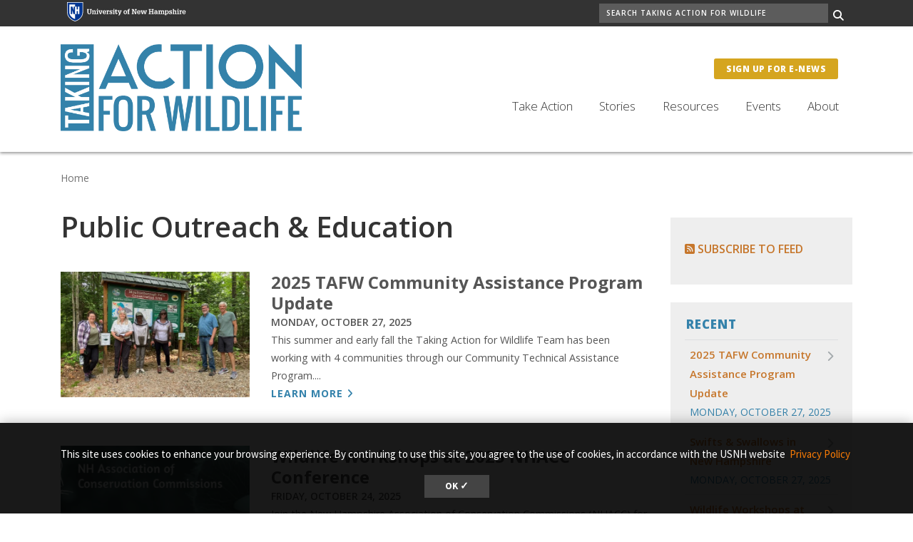

--- FILE ---
content_type: text/html; charset=UTF-8
request_url: https://www.takingactionforwildlife.org/blog/category/public-outreach-education
body_size: 14166
content:
<!DOCTYPE html>
<html lang="en" dir="ltr" prefix="content: http://purl.org/rss/1.0/modules/content/  dc: http://purl.org/dc/terms/  foaf: http://xmlns.com/foaf/0.1/  og: http://ogp.me/ns#  rdfs: http://www.w3.org/2000/01/rdf-schema#  schema: http://schema.org/  sioc: http://rdfs.org/sioc/ns#  sioct: http://rdfs.org/sioc/types#  skos: http://www.w3.org/2004/02/skos/core#  xsd: http://www.w3.org/2001/XMLSchema# ">
  <head>
    <meta charset="utf-8" />
<link rel="canonical" href="https://www.takingactionforwildlife.org/blog/category/public-outreach-education" />
<link rel="icon" href="https://www.takingactionforwildlife.org/themes/custom/takingactionforwildlife/images/favicons/favicon.ico?v=xQO8xdw9eN" />
<link rel="mask-icon" href="https://www.takingactionforwildlife.org/themes/custom/takingactionforwildlife/images/favicons/favicon.svg?v=xQO8xdw9eN" />
<link rel="icon" sizes="16x16" href="https://www.takingactionforwildlife.org/themes/custom/takingactionforwildlife/images/favicons/favicon-16x16.png?v=xQO8xdw9eN" />
<link rel="icon" sizes="32x32" href="https://www.takingactionforwildlife.org/themes/custom/takingactionforwildlife/images/favicons/favicon-32x32.png?v=xQO8xdw9eN" />
<link rel="icon" sizes="192x192" href="https://www.takingactionforwildlife.org/themes/custom/takingactionforwildlife/images/favicons/android-chrome-192x192.png?v=xQO8xdw9eN" />
<link rel="apple-touch-icon" sizes="180x180" href="https://www.takingactionforwildlife.org/themes/custom/takingactionforwildlife/images/favicons/apple-touch-icon.png?v=xQO8xdw9eN" />
<meta name="Generator" content="Drupal 10 (https://www.drupal.org)" />
<meta name="MobileOptimized" content="width" />
<meta name="HandheldFriendly" content="true" />
<meta name="viewport" content="width=device-width, initial-scale=1.0" />
<link rel="preload" href="/libraries/fontawesome/webfonts/fa-regular-400.woff2" as="font" type="font/woff2" crossorigin="" />
<link rel="preload" href="/libraries/fontawesome/webfonts/fa-solid-900.woff2" as="font" type="font/woff2" crossorigin="" />
<link rel="preload" href="/libraries/fontawesome/webfonts/fa-brands-400.woff2" as="font" type="font/woff2" crossorigin="" />
<link rel="preconnect" href="https://fonts.googleapis.com/" crossorigin="" />
<link rel="preconnect" href="https://fonts.gstatic.com/" crossorigin="" />
<link rel="preload" href="https://fonts.googleapis.com/css?family=Source+Sans+Pro:200,300,400,600,700,900&amp;display=swap" as="style" />
<link rel="preload" href="https://fonts.googleapis.com/css?family=Roboto+Slab:100,300,400,700&amp;display=swap" as="style" />
<script src="/sites/default/files/google_tag/unh_extension/google_tag.script.js?t8wort" defer></script>

    <title>Public Outreach &amp; Education | Taking Action For Wildlife</title>
    <link rel="stylesheet" media="all" href="/libraries/drupal-superfish/css/superfish.css?t8wort" />
<link rel="stylesheet" media="all" href="/core/themes/stable9/css/system/components/align.module.css?t8wort" />
<link rel="stylesheet" media="all" href="/core/themes/stable9/css/system/components/fieldgroup.module.css?t8wort" />
<link rel="stylesheet" media="all" href="/core/themes/stable9/css/system/components/container-inline.module.css?t8wort" />
<link rel="stylesheet" media="all" href="/core/themes/stable9/css/system/components/details.module.css?t8wort" />
<link rel="stylesheet" media="all" href="/core/themes/stable9/css/system/components/hidden.module.css?t8wort" />
<link rel="stylesheet" media="all" href="/core/themes/stable9/css/system/components/item-list.module.css?t8wort" />
<link rel="stylesheet" media="all" href="/core/themes/stable9/css/system/components/js.module.css?t8wort" />
<link rel="stylesheet" media="all" href="/core/themes/stable9/css/system/components/nowrap.module.css?t8wort" />
<link rel="stylesheet" media="all" href="/core/themes/stable9/css/system/components/position-container.module.css?t8wort" />
<link rel="stylesheet" media="all" href="/core/themes/stable9/css/system/components/reset-appearance.module.css?t8wort" />
<link rel="stylesheet" media="all" href="/core/themes/stable9/css/system/components/resize.module.css?t8wort" />
<link rel="stylesheet" media="all" href="/core/themes/stable9/css/system/components/system-status-counter.css?t8wort" />
<link rel="stylesheet" media="all" href="/core/themes/stable9/css/system/components/system-status-report-counters.css?t8wort" />
<link rel="stylesheet" media="all" href="/core/themes/stable9/css/system/components/system-status-report-general-info.css?t8wort" />
<link rel="stylesheet" media="all" href="/core/themes/stable9/css/system/components/tablesort.module.css?t8wort" />
<link rel="stylesheet" media="all" href="/core/themes/stable9/css/filter/filter.caption.css?t8wort" />
<link rel="stylesheet" media="all" href="/core/themes/stable9/css/media/filter.caption.css?t8wort" />
<link rel="stylesheet" media="all" href="/libraries/cookieconsent/build/cookieconsent.min.css?t8wort" />
<link rel="stylesheet" media="all" href="/profiles/unh8_extended_profile/modules/utils/unh_gdpr/css/unh-gdpr.css?t8wort" />
<link rel="stylesheet" media="all" href="/core/themes/stable9/css/views/views.module.css?t8wort" />
<link rel="stylesheet" media="all" href="/libraries/fontawesome/css/all.min.css?t8wort" />
<link rel="stylesheet" media="all" href="/libraries/fontawesome/css/fontawesome.min.css?t8wort" />
<link rel="stylesheet" media="all" href="/libraries/fontawesome/css/brands.min.css?t8wort" />
<link rel="stylesheet" media="all" href="/libraries/fontawesome/css/regular.min.css?t8wort" />
<link rel="stylesheet" media="all" href="/libraries/fontawesome/css/v4-shims.min.css?t8wort" />
<link rel="stylesheet" media="all" href="/libraries/fontawesome/css/solid.min.css?t8wort" />
<link rel="stylesheet" media="all" href="/modules/contrib/paragraphs/css/paragraphs.unpublished.css?t8wort" />
<link rel="stylesheet" media="all" href="/profiles/unh8_extended_profile/themes/unh8/apps/drupal/../../dist/app-drupal/assets/superfishmenu.styles.css?t8wort" />
<link rel="stylesheet" media="all" href="/themes/custom/takingactionforwildlife/dist/css/main.css?t8wort" />
<link rel="stylesheet" media="all" href="https://fonts.googleapis.com/css?family=Source+Sans+Pro:200,300,400,600,700,900&amp;display=swap" />
<link rel="stylesheet" media="all" href="https://fonts.googleapis.com/css?family=Roboto+Slab:100,300,400,700&amp;display=swap" />

    
  </head>
  <body>
        <a href="#main-content" class="visually-hidden focusable">
      Skip to main content
    </a>
    <noscript><iframe src="https://www.googletagmanager.com/ns.html?id=GTM-NM8V66S" height="0" width="0" style="display:none;visibility:hidden"></iframe></noscript>
      <div class="dialog-off-canvas-main-canvas" data-off-canvas-main-canvas>
    

  



<header class="header-main">
  <div class="header__wrapper">

          <div class="header__search">
        <div class="container">
          
      
<div id="block-tafw-blockunhlogo" class="float-sm-left col-sm-4 col-md-3 col-lg-2 block-unhlogo settings-tray-editable" data-drupal-settingstray="editable">  
    
      

  
            <div class="field field--block-content--body field--name-body field--type-text-with-summary field--label-hidden field__item"><p class="text-align-center my-0 py-0"><a href="https://unh.edu"><img alt="University of New Hampshire logo" src="/themes/custom/takingactionforwildlife/images/logo_unh.svg"> </a></p></div>
      
  </div>
<div id="block-tafw-unhsearchblock" class="col-sm-4 offset-sm-8 pr-0 settings-tray-editable" data-drupal-settingstray="editable">  
    
      

<div class="unh_search_block__wrapper">

    <ul class="unh_search_block__controls list-inline mb-3" style="display:none">
                  <li class="list-inline-item">
        <div class="form-check">
          <input checked class="form-check-input" type="radio" name="search_action" id="unh-search-block-site" value="site">
          <label class="form-check-label" for="unh-search-block-site" >Search Taking Action For Wildlife</label>
        </div>
      </li>
          </ul>


    <div class="unh_search_block__blocks">
                    <div id="unh_search_block__blocks__site" class="unh_search_block__blocks__block">
            <form class="search-api-page-block-form-search search-api-page-block-form search-form search-block-form container-inline" data-drupal-selector="search-api-page-block-form-search" action="/search" method="post" id="search-api-page-block-form-search" accept-charset="UTF-8">
  
<div class="form-group js-form-item form-item js-form-type-search form-item-keys js-form-item-keys form-no-label">
      <label for="edit-keys" class="visually-hidden">Search</label>
        <input title="Enter the terms you wish to search for." data-drupal-selector="edit-keys" placeholder="Search Taking Action For Wildlife" type="search" id="edit-keys" name="keys" value="" size="15" maxlength="128" class="form-search" />

        </div>
<input autocomplete="off" data-drupal-selector="form-vutizsuf8ew482mfnrrpckfvkocmjyfkn5ithhm-84w" type="hidden" name="form_build_id" value="form-vUtIzsuf8eW482mFnRRPckFVKoCmjYfKn5ItHhM_84w" />
<input data-drupal-selector="edit-search-api-page-block-form-search" type="hidden" name="form_id" value="search_api_page_block_form_search" />

<div data-drupal-selector="edit-actions" class="form-actions form-group js-form-wrapper form-wrapper" id="edit-actions"><input class="search-form__submit button js-form-submit form-submit" data-drupal-selector="edit-submit" type="submit" id="edit-submit" name="op" value="Search" />
</div>

</form>

        </div>
        </div>
</div>

  </div>
  
        </div>
      </div>
    
    <div class="container">
      


<div id="unh-header" role="banner" class="unh-header">
  <div class="region-branding-logo-wrapper unh-header__logo">
            <div class="tafw-logo">
          <a href="https://www.takingactionforwildlife.org/" title="Taking Action For Wildlife">
                    
      <img src="/themes/custom/takingactionforwildlife/images/TAFWLogo.png" alt="Taking Action For Wildlife" title="Taking Action For Wildlife"  class="img-fluid" />
            </a>
        </div>
          </div>

  
  <div class="unh-header__quicklinks region-branding-menu-wrapper">
    <div>
                
      
<div id="block-tafw-blocklinks" class="tafw-links mr-20 mt-10 d-none d-lg-block settings-tray-editable" data-drupal-settingstray="editable">  
    
      

  
            <div class="field field--block-content--body field--name-body field--type-text-with-summary field--label-hidden field__item"><p class="text-align-right"><a class="btn btn-highlight btn-sm" href="https://unhoutreach.tfaforms.net/217751?CID=701G0000000Fb3b" target="_blank" rel="noopener">Sign Up for E-News</a></p></div>
      
  </div>
<div class="unh-menu--superfish main-menu d-none d-lg-block mt--10 settings-tray-editable" id="block-tafw-unhmenumainnavigation-2" data-drupal-settingstray="editable">  
    
      



<ul id="superfish-main" class="menu sf-menu sf-main sf-horizontal sf-style-none">
  

<li id="main-menu-link-contentc2dcae57-1d35-4dd0-ac06-760ef7febf6d" class="sf-depth-1 sf-no-children sf-first"><a href="/take-action" class="sf-depth-1">Take Action</a></li><li id="main-menu-link-content88137fa5-d71a-4da0-9d4e-0000657b54d5" class="sf-depth-1 sf-no-children"><a href="/blog" class="sf-depth-1">Stories</a></li><li id="main-menu-link-content213fd23f-fa9d-4ab0-9871-7191e468eed8" class="sf-depth-1 menuparent"><a href="/resource-library" class="sf-depth-1 menuparent">Resources</a><ul><li id="main-menu-link-contentb6d54237-a383-4da3-9b77-0a3c37eb3616" class="sf-depth-2 sf-no-children sf-first"><a href="/resource-library/wildlife-webinar-series" class="sf-depth-2">Wildlife Webinar Series</a></li><li id="main-menu-link-content53c1c2ca-1c7e-4ca7-9bf3-218bc285a4c8" class="sf-depth-2 sf-no-children"><a href="/resource-library/community-assistance" class="sf-depth-2">Community Assistance</a></li><li id="main-menu-link-content2c92a412-a2cf-4eed-972d-2d85fc26e604" class="sf-depth-2 sf-no-children"><a href="/resource-library/wildlife-habitats" class="sf-depth-2">Wildlife &amp; Habitats</a></li><li id="main-menu-link-content3976d89b-effc-42b2-bc07-20a27239a7c9" class="sf-depth-2 sf-no-children"><a href="/resource-library/conservation-tools-wildlife" class="sf-depth-2">Conservation Tools for Wildlife</a></li><li id="main-menu-link-content472c213a-bc29-4e03-afb1-8f2845be3042" class="sf-depth-2 sf-no-children"><a href="/resources/land-use-planning-regulations" class="sf-depth-2">Land Use Planning and Regulation</a></li><li id="main-menu-link-contentcb5c98cb-c0c1-46f2-8b62-e1fd80efb4ee" class="sf-depth-2 sf-no-children"><a href="/resources/managing-habitat" class="sf-depth-2">Managing Habitat</a></li><li id="main-menu-link-content274d9c02-7890-442b-b040-dd3bf69b829d" class="sf-depth-2 sf-no-children"><a href="/resources/public-outreach-events" class="sf-depth-2">Public Outreach &amp; Events</a></li><li id="main-menu-link-content4e8630b5-df2a-4e2f-9101-677671c790b4" class="sf-depth-2 sf-no-children sf-last"><a href="/resource-library/climate-change-wildlife" class="sf-depth-2">Climate Change &amp; Wildlife</a></li></ul></li><li id="main-menu-link-content4a6dac67-167c-454f-b794-10935c14cadf" class="sf-depth-1 sf-no-children"><a href="https://extension.unh.edu/event-tags/natural-resources" class="sf-depth-1 sf-external">Events</a></li><li id="main-menu-link-content7f310307-6d92-4250-9552-6ce4c6d6981d" class="sf-depth-1 menuparent sf-last"><a href="/about" class="sf-depth-1 menuparent">About</a><ul><li id="main-menu-link-content819dbc47-ea71-4fcc-b071-ba3a1efe046f" class="sf-depth-2 sf-no-children sf-first"><a href="/about/our-partners" class="sf-depth-2">Our Partners</a></li><li id="main-menu-link-content8dcb909c-85da-433b-8b0f-6d24b9be3d16" class="sf-depth-2 sf-no-children sf-last"><a href="/about/our-team" class="sf-depth-2">Our Team</a></li></ul></li>
</ul>

  </div>
  
            </div>
  </div>
  <div class="unh-header__search">
    <a class="unh-header__offcanvas__toggle collapsed"
         data-toggle="collapse"
         href="#unh-header__search__content"
         role="button"
         aria-expanded="false"
         aria-controls="unh-header__search__content"
         title="Open search box"><i class="fas fa-search for-inactive"></i><i class="fas fa-times for-active"></i><span class="sr-only">Search
      </a>  </div>
  <div class="unh-header__offcanvas">
    <a class="unh-header__offcanvas__toggle"
        data-toggle="unh-header__offcanvas__content"
        tabindex="0"
        title="Expand menu"><i class="fas fa-bars for-inactive"></i><i class="fas fa-times for-active"></i><span class="sr-only">Menu
      </a>  </div>
</div>
<div id="unh-header__search__content" class="pt-30 unh-header__search__content collapse para__txt para__txt--white para__bg para__bg--primary-dark">
  <div class="container-fluid">
    <div class="row">
    
            </div>
  </div>
</div>
    </div>
</header>

      <div  class="layout-container sidebar-second">

  

    


  <main class="container" role="main">
    <a id="main-content" tabindex="-1"></a>    
      
<div id="block-tafw-breadcrumbs" class="settings-tray-editable" data-drupal-settingstray="editable">  
    
      
  
<nav aria-label="breadcrumb" role="navigation">
  <ol class="breadcrumb">
                  <li class="breadcrumb-item active is-active" aria-current="page">Home</li>
            </ol>
</nav>


  </div>
  
    <section class="row">


              
                  <div class="layout-content col-md-9">
                   
      <div data-drupal-messages-fallback class="hidden"></div>
<div id="block-pagetitle">  
    
      
  <h1>Public Outreach &amp; Education</h1>


  </div>
<div id="block-mainpagecontent">  
    
      
<div class="views-element-container form-group"><div class="blog-list js-view-dom-id-974001d0ad3ef77f9d542976c5a08e266a638047466203d26ec20e786c730ed7">
  
  
  

  
  
  

      <div class="clearfix views-row">





  
  


<div class="media media__fixed media__left" >

      <div class="media__photo">
              <a href="/blog/2025/10/2025-tafw-community-assistance-program-update" target="_self">              <picture>
                  <source srcset="/sites/default/files/styles/landscape_480x310/public/media/2025-10/TAFW%20July%20MFCA%20kiosk_Cristina%20Ashjian.webp?h=52d3fcb6&amp;itok=wJ6dzClm 480w, /sites/default/files/styles/landscape_768x510/public/media/2025-10/TAFW%20July%20MFCA%20kiosk_Cristina%20Ashjian.webp?h=52d3fcb6&amp;itok=jUyP1mT_ 768w, /sites/default/files/styles/landscape_992x659/public/media/2025-10/TAFW%20July%20MFCA%20kiosk_Cristina%20Ashjian.webp?h=52d3fcb6&amp;itok=jVqnafll 992w, /sites/default/files/styles/landscape_1200x797/public/media/2025-10/TAFW%20July%20MFCA%20kiosk_Cristina%20Ashjian.webp?h=52d3fcb6&amp;itok=qsSXaF2Z 1200w, /sites/default/files/styles/landscape_1920x1275/public/media/2025-10/TAFW%20July%20MFCA%20kiosk_Cristina%20Ashjian.webp?h=52d3fcb6&amp;itok=5GdtafzU 1920w" media="(min-width: 1px)" type="image/webp" sizes="(min-width:1200px) 1200px, 100vw"/>
              <source srcset="/sites/default/files/styles/landscape_480x310/public/media/2025-10/TAFW%20July%20MFCA%20kiosk_Cristina%20Ashjian.JPG?h=52d3fcb6&amp;itok=wJ6dzClm 480w, /sites/default/files/styles/landscape_768x510/public/media/2025-10/TAFW%20July%20MFCA%20kiosk_Cristina%20Ashjian.JPG?h=52d3fcb6&amp;itok=jUyP1mT_ 768w, /sites/default/files/styles/landscape_992x659/public/media/2025-10/TAFW%20July%20MFCA%20kiosk_Cristina%20Ashjian.JPG?h=52d3fcb6&amp;itok=jVqnafll 992w, /sites/default/files/styles/landscape_1200x797/public/media/2025-10/TAFW%20July%20MFCA%20kiosk_Cristina%20Ashjian.JPG?h=52d3fcb6&amp;itok=qsSXaF2Z 1200w, /sites/default/files/styles/landscape_1920x1275/public/media/2025-10/TAFW%20July%20MFCA%20kiosk_Cristina%20Ashjian.JPG?h=52d3fcb6&amp;itok=5GdtafzU 1920w" media="(min-width: 1px)" type="image/jpeg" sizes="(min-width:1200px) 1200px, 100vw"/>
                  <img loading="lazy" width="480" height="310" src="/sites/default/files/styles/landscape_480x310/public/media/2025-10/TAFW%20July%20MFCA%20kiosk_Cristina%20Ashjian.JPG?h=52d3fcb6&amp;itok=wJ6dzClm" alt="Members of the Moultonborough Conservation Commission visit Moultonborough Falls Conservation Area with the Taking Action for Wildlife team." typeof="foaf:Image" class="img-fluid" />

  </picture>


        </a>      
                </div>
  
  	<div class="media__body">
        
              <div class="media__title h3 mt-0">
        <a href="/blog/2025/10/2025-tafw-community-assistance-program-update" target="_self">        2025 TAFW Community Assistance Program Update
        </a>      </div>
    
        
              <div class="media__subhead h4 mt--2 mb-2">
        
      </div>
    
              <div class="media__sub font-size-14 text-uppercase text__weight__semibold">
        <time datetime="2025-10-27T12:00:00Z">Monday, October 27, 2025</time>

      </div>
    
              <div class="media__summary mb-20">
                  This summer and early fall the Taking Action for Wildlife Team has been working with 4 communities through our Community Technical Assistance Program....
                          <a href="/blog/2025/10/2025-tafw-community-assistance-program-update" target="_self" title="Read more about 2025 TAFW Community Assistance Program Update" class="more-link d-block">Learn More</a>
              </div>
    
        
        
        
        
	</div>
</div>
</div>
    <div class="clearfix views-row">





  
  


<div class="media media__fixed media__left" >

      <div class="media__photo">
              <a href="/blog/2025/10/wildlife-workshops-2025-nhacc-conference" target="_self">              <picture>
                  <source srcset="/sites/default/files/styles/landscape_480x310/public/media/2025-10/NHACC2025Conference.webp?h=ce5bd0b5&amp;itok=zj7M4Ibz 480w, /sites/default/files/styles/landscape_768x510/public/media/2025-10/NHACC2025Conference.webp?h=ce5bd0b5&amp;itok=1Z6FYWVA 768w, /sites/default/files/styles/landscape_992x659/public/media/2025-10/NHACC2025Conference.webp?h=ce5bd0b5&amp;itok=_4vQZHvV 992w, /sites/default/files/styles/landscape_1200x797/public/media/2025-10/NHACC2025Conference.webp?h=ce5bd0b5&amp;itok=v1VWirOm 1200w, /sites/default/files/styles/landscape_1920x1275/public/media/2025-10/NHACC2025Conference.webp?h=ce5bd0b5&amp;itok=EO5YxWrZ 1920w" media="(min-width: 1px)" type="image/webp" sizes="(min-width:1200px) 1200px, 100vw"/>
              <source srcset="/sites/default/files/styles/landscape_480x310/public/media/2025-10/NHACC2025Conference.png?h=ce5bd0b5&amp;itok=zj7M4Ibz 480w, /sites/default/files/styles/landscape_768x510/public/media/2025-10/NHACC2025Conference.png?h=ce5bd0b5&amp;itok=1Z6FYWVA 768w, /sites/default/files/styles/landscape_992x659/public/media/2025-10/NHACC2025Conference.png?h=ce5bd0b5&amp;itok=_4vQZHvV 992w, /sites/default/files/styles/landscape_1200x797/public/media/2025-10/NHACC2025Conference.png?h=ce5bd0b5&amp;itok=v1VWirOm 1200w, /sites/default/files/styles/landscape_1920x1275/public/media/2025-10/NHACC2025Conference.png?h=ce5bd0b5&amp;itok=EO5YxWrZ 1920w" media="(min-width: 1px)" type="image/png" sizes="(min-width:1200px) 1200px, 100vw"/>
                  <img loading="lazy" width="480" height="310" src="/sites/default/files/styles/landscape_480x310/public/media/2025-10/NHACC2025Conference.png?h=ce5bd0b5&amp;itok=zj7M4Ibz" alt="NHACC Annual Meeting &amp; Conference" typeof="foaf:Image" class="img-fluid" />

  </picture>


        </a>      
                </div>
  
  	<div class="media__body">
        
              <div class="media__title h3 mt-0">
        <a href="/blog/2025/10/wildlife-workshops-2025-nhacc-conference" target="_self">        Wildlife Workshops at 2025 NHACC Conference
        </a>      </div>
    
        
              <div class="media__subhead h4 mt--2 mb-2">
        
      </div>
    
              <div class="media__sub font-size-14 text-uppercase text__weight__semibold">
        <time datetime="2025-10-24T12:00:00Z">Friday, October 24, 2025</time>

      </div>
    
              <div class="media__summary mb-20">
                  Join the New Hampshire Association of Conservation Commissions (NHACC) for the only statewide conference dedicated to municipal conservation commissio...
                          <a href="/blog/2025/10/wildlife-workshops-2025-nhacc-conference" target="_self" title="Read more about Wildlife Workshops at 2025 NHACC Conference" class="more-link d-block">Learn More</a>
              </div>
    
        
        
        
        
	</div>
</div>
</div>
    <div class="clearfix views-row">





  
  


<div class="media media__fixed media__left" >

      <div class="media__photo">
              <a href="/blog/2025/06/get-involved-wildlife-conservation" target="_self">              <picture>
                  <source srcset="/sites/default/files/styles/landscape_480x310/public/media/2025-06/NHBMN.webp?h=b87bbea6&amp;itok=X9Q2vpEA 480w, /sites/default/files/styles/landscape_768x510/public/media/2025-06/NHBMN.webp?h=b87bbea6&amp;itok=7mJGBk6_ 768w, /sites/default/files/styles/landscape_992x659/public/media/2025-06/NHBMN.webp?h=b87bbea6&amp;itok=WHWkyytp 992w, /sites/default/files/styles/landscape_1200x797/public/media/2025-06/NHBMN.webp?h=b87bbea6&amp;itok=w_cuyJVO 1200w, /sites/default/files/styles/landscape_1920x1275/public/media/2025-06/NHBMN.webp?h=b87bbea6&amp;itok=nJd4QLy8 1920w" media="(min-width: 1px)" type="image/webp" sizes="(min-width:1200px) 1200px, 100vw"/>
              <source srcset="/sites/default/files/styles/landscape_480x310/public/media/2025-06/NHBMN.jpg?h=b87bbea6&amp;itok=X9Q2vpEA 480w, /sites/default/files/styles/landscape_768x510/public/media/2025-06/NHBMN.jpg?h=b87bbea6&amp;itok=7mJGBk6_ 768w, /sites/default/files/styles/landscape_992x659/public/media/2025-06/NHBMN.jpg?h=b87bbea6&amp;itok=WHWkyytp 992w, /sites/default/files/styles/landscape_1200x797/public/media/2025-06/NHBMN.jpg?h=b87bbea6&amp;itok=w_cuyJVO 1200w, /sites/default/files/styles/landscape_1920x1275/public/media/2025-06/NHBMN.jpg?h=b87bbea6&amp;itok=nJd4QLy8 1920w" media="(min-width: 1px)" type="image/jpeg" sizes="(min-width:1200px) 1200px, 100vw"/>
                  <img loading="lazy" width="480" height="310" src="/sites/default/files/styles/landscape_480x310/public/media/2025-06/NHBMN.jpg?h=b87bbea6&amp;itok=X9Q2vpEA" alt="NH Butterfly Monitoring Volunteers surveying a field." typeof="foaf:Image" class="img-fluid" />

  </picture>


        </a>      
                </div>
  
  	<div class="media__body">
        
              <div class="media__title h3 mt-0">
        <a href="/blog/2025/06/get-involved-wildlife-conservation" target="_self">        Get Involved in Wildlife Conservation
        </a>      </div>
    
        
              <div class="media__subhead h4 mt--2 mb-2">
        

  
            <div class="field field--node--field-unh-blog-sub-headline field--name-field-unh-blog-sub-headline field--type-string field--label-hidden field__item">Join a Participatory Science Project in New Hampshire This Summer</div>
      
      </div>
    
              <div class="media__sub font-size-14 text-uppercase text__weight__semibold">
        <time datetime="2025-06-03T12:00:00Z">Tuesday, June 03, 2025</time>

      </div>
    
              <div class="media__summary mb-20">
                  There are several wildlife-focused participatory science projects that take place in the summer in New Hampshire, making it a great time to get involv...
                          <a href="/blog/2025/06/get-involved-wildlife-conservation" target="_self" title="Read more about Get Involved in Wildlife Conservation" class="more-link d-block">Learn More</a>
              </div>
    
        
        
        
        
	</div>
</div>
</div>
    <div class="clearfix views-row">





  
  


<div class="media media__fixed media__left" >

      <div class="media__photo">
              <a href="/blog/2025/06/best-practices-sharing-vernal-pools-your-community" target="_self">              <picture>
                  <source srcset="/sites/default/files/styles/landscape_480x310/public/media/2025-06/IMG_7480.webp?h=71976bb4&amp;itok=p5nujzd5 480w, /sites/default/files/styles/landscape_768x510/public/media/2025-06/IMG_7480.webp?h=71976bb4&amp;itok=9PiHlyLK 768w, /sites/default/files/styles/landscape_992x659/public/media/2025-06/IMG_7480.webp?h=71976bb4&amp;itok=3Ct9PaP6 992w, /sites/default/files/styles/landscape_1200x797/public/media/2025-06/IMG_7480.webp?h=71976bb4&amp;itok=VTPb9TGw 1200w, /sites/default/files/styles/landscape_1920x1275/public/media/2025-06/IMG_7480.webp?h=71976bb4&amp;itok=s4JYu4AB 1920w" media="(min-width: 1px)" type="image/webp" sizes="(min-width:1200px) 1200px, 100vw"/>
              <source srcset="/sites/default/files/styles/landscape_480x310/public/media/2025-06/IMG_7480.JPG?h=71976bb4&amp;itok=p5nujzd5 480w, /sites/default/files/styles/landscape_768x510/public/media/2025-06/IMG_7480.JPG?h=71976bb4&amp;itok=9PiHlyLK 768w, /sites/default/files/styles/landscape_992x659/public/media/2025-06/IMG_7480.JPG?h=71976bb4&amp;itok=3Ct9PaP6 992w, /sites/default/files/styles/landscape_1200x797/public/media/2025-06/IMG_7480.JPG?h=71976bb4&amp;itok=VTPb9TGw 1200w, /sites/default/files/styles/landscape_1920x1275/public/media/2025-06/IMG_7480.JPG?h=71976bb4&amp;itok=s4JYu4AB 1920w" media="(min-width: 1px)" type="image/jpeg" sizes="(min-width:1200px) 1200px, 100vw"/>
                  <img loading="lazy" width="480" height="310" src="/sites/default/files/styles/landscape_480x310/public/media/2025-06/IMG_7480.JPG?h=71976bb4&amp;itok=p5nujzd5" alt="Vernal pool workshop" typeof="foaf:Image" class="img-fluid" />

  </picture>


        </a>      
                </div>
  
  	<div class="media__body">
        
              <div class="media__title h3 mt-0">
        <a href="/blog/2025/06/best-practices-sharing-vernal-pools-your-community" target="_self">        Best Practices for Sharing Vernal Pools with Your Community
        </a>      </div>
    
        
              <div class="media__subhead h4 mt--2 mb-2">
        
      </div>
    
              <div class="media__sub font-size-14 text-uppercase text__weight__semibold">
        <time datetime="2025-06-03T12:00:00Z">Tuesday, June 03, 2025</time>

      </div>
    
              <div class="media__summary mb-20">
                  Vernal pools are an important wildlife habitat and can be great to explore with your community, but It’s important to balance the benefits and potenti...
                          <a href="/blog/2025/06/best-practices-sharing-vernal-pools-your-community" target="_self" title="Read more about Best Practices for Sharing Vernal Pools with Your Community" class="more-link d-block">Learn More</a>
              </div>
    
        
        
        
        
	</div>
</div>
</div>
    <div class="clearfix views-row">





  
  


<div class="media media__fixed media__left" >

      <div class="media__photo">
              <a href="/blog/2025/01/2024-community-technical-assistance-success" target="_self">              <picture>
                  <source srcset="/sites/default/files/styles/landscape_480x310/public/media/2025-01/newlondon_philbrick_cricenti.webp?h=4521fff0&amp;itok=LXlFNH-r 480w, /sites/default/files/styles/landscape_768x510/public/media/2025-01/newlondon_philbrick_cricenti.webp?h=4521fff0&amp;itok=PnaAjrcK 768w, /sites/default/files/styles/landscape_992x659/public/media/2025-01/newlondon_philbrick_cricenti.webp?h=4521fff0&amp;itok=aFSPzz9x 992w, /sites/default/files/styles/landscape_1200x797/public/media/2025-01/newlondon_philbrick_cricenti.webp?h=4521fff0&amp;itok=MOCzDomU 1200w, /sites/default/files/styles/landscape_1920x1275/public/media/2025-01/newlondon_philbrick_cricenti.webp?h=4521fff0&amp;itok=YmIBh-MG 1920w" media="(min-width: 1px)" type="image/webp" sizes="(min-width:1200px) 1200px, 100vw"/>
              <source srcset="/sites/default/files/styles/landscape_480x310/public/media/2025-01/newlondon_philbrick_cricenti.jpeg?h=4521fff0&amp;itok=LXlFNH-r 480w, /sites/default/files/styles/landscape_768x510/public/media/2025-01/newlondon_philbrick_cricenti.jpeg?h=4521fff0&amp;itok=PnaAjrcK 768w, /sites/default/files/styles/landscape_992x659/public/media/2025-01/newlondon_philbrick_cricenti.jpeg?h=4521fff0&amp;itok=aFSPzz9x 992w, /sites/default/files/styles/landscape_1200x797/public/media/2025-01/newlondon_philbrick_cricenti.jpeg?h=4521fff0&amp;itok=MOCzDomU 1200w, /sites/default/files/styles/landscape_1920x1275/public/media/2025-01/newlondon_philbrick_cricenti.jpeg?h=4521fff0&amp;itok=YmIBh-MG 1920w" media="(min-width: 1px)" type="image/jpeg" sizes="(min-width:1200px) 1200px, 100vw"/>
                  <img loading="lazy" width="480" height="310" src="/sites/default/files/styles/landscape_480x310/public/media/2025-01/newlondon_philbrick_cricenti.jpeg?h=4521fff0&amp;itok=LXlFNH-r" alt="Volunteers explore New London&#039;s Philbrick-Cricenti Bog" typeof="foaf:Image" class="img-fluid" />

  </picture>


        </a>      
                </div>
  
  	<div class="media__body">
        
              <div class="media__title h3 mt-0">
        <a href="/blog/2025/01/2024-community-technical-assistance-success" target="_self">        2024 Community Technical Assistance Success!
        </a>      </div>
    
        
              <div class="media__subhead h4 mt--2 mb-2">
        
      </div>
    
              <div class="media__sub font-size-14 text-uppercase text__weight__semibold">
        <time datetime="2025-01-17T12:00:00Z">Friday, January 17, 2025</time>

      </div>
    
              <div class="media__summary mb-20">
                  The Taking Action for Wildlife Team worked with three NH communities last year through our Community Technical Assistance program. Here’s a recap of t...
                          <a href="/blog/2025/01/2024-community-technical-assistance-success" target="_self" title="Read more about 2024 Community Technical Assistance Success!" class="more-link d-block">Learn More</a>
              </div>
    
        
        
        
        
	</div>
</div>
</div>
    <div class="clearfix views-row">





  
  


<div class="media media__fixed media__left" >

      <div class="media__photo">
              <a href="/blog/2024/10/31000-butterflies-counting" target="_self">              <picture>
                  <source srcset="/sites/default/files/styles/landscape_480x310/public/media/2024-10/sscount2024_brettamythelen.webp?h=4521fff0&amp;itok=RfBspnVc 480w, /sites/default/files/styles/landscape_768x510/public/media/2024-10/sscount2024_brettamythelen.webp?h=4521fff0&amp;itok=-QKJSiOw 768w, /sites/default/files/styles/landscape_992x659/public/media/2024-10/sscount2024_brettamythelen.webp?h=4521fff0&amp;itok=b9i95y2e 992w, /sites/default/files/styles/landscape_1200x797/public/media/2024-10/sscount2024_brettamythelen.webp?h=4521fff0&amp;itok=sDrVPBiF 1200w, /sites/default/files/styles/landscape_1920x1275/public/media/2024-10/sscount2024_brettamythelen.webp?h=4521fff0&amp;itok=w5Qwxuor 1920w" media="(min-width: 1px)" type="image/webp" sizes="(min-width:1200px) 1200px, 100vw"/>
              <source srcset="/sites/default/files/styles/landscape_480x310/public/media/2024-10/sscount2024_brettamythelen.jpeg?h=4521fff0&amp;itok=RfBspnVc 480w, /sites/default/files/styles/landscape_768x510/public/media/2024-10/sscount2024_brettamythelen.jpeg?h=4521fff0&amp;itok=-QKJSiOw 768w, /sites/default/files/styles/landscape_992x659/public/media/2024-10/sscount2024_brettamythelen.jpeg?h=4521fff0&amp;itok=b9i95y2e 992w, /sites/default/files/styles/landscape_1200x797/public/media/2024-10/sscount2024_brettamythelen.jpeg?h=4521fff0&amp;itok=sDrVPBiF 1200w, /sites/default/files/styles/landscape_1920x1275/public/media/2024-10/sscount2024_brettamythelen.jpeg?h=4521fff0&amp;itok=w5Qwxuor 1920w" media="(min-width: 1px)" type="image/jpeg" sizes="(min-width:1200px) 1200px, 100vw"/>
                  <img loading="lazy" width="480" height="310" src="/sites/default/files/styles/landscape_480x310/public/media/2024-10/sscount2024_brettamythelen.jpeg?h=4521fff0&amp;itok=RfBspnVc" alt="Butterfly volunteers in the field" typeof="foaf:Image" class="img-fluid" />

  </picture>


        </a>      
                </div>
  
  	<div class="media__body">
        
              <div class="media__title h3 mt-0">
        <a href="/blog/2024/10/31000-butterflies-counting" target="_self">        31,000 Butterflies and Counting
        </a>      </div>
    
        
              <div class="media__subhead h4 mt--2 mb-2">
        
      </div>
    
              <div class="media__sub font-size-14 text-uppercase text__weight__semibold">
        <time datetime="2024-10-29T12:00:00Z">Tuesday, October 29, 2024</time>

      </div>
    
              <div class="media__summary mb-20">
                  There is a lot we don’t know about the over 130 species of butterflies that occur in New Hampshire, but that is slowly changing – thanks to organizati...
                          <a href="/blog/2024/10/31000-butterflies-counting" target="_self" title="Read more about 31,000 Butterflies and Counting" class="more-link d-block">Learn More</a>
              </div>
    
        
        
        
        
	</div>
</div>
</div>
    <div class="clearfix views-row">





  
  


<div class="media media__fixed media__left" >

      <div class="media__photo">
              <a href="/blog/2024/10/fall-migration-pack-monadnock-raptor-observatory" target="_self">              <picture>
                  <source srcset="/sites/default/files/styles/landscape_480x310/public/media/2024-10/cpc-noha1-09-09-24-pack_0.webp?h=dd4aa077&amp;itok=tBqXMoPl 480w, /sites/default/files/styles/landscape_768x510/public/media/2024-10/cpc-noha1-09-09-24-pack_0.webp?h=dd4aa077&amp;itok=sY34oPFl 768w, /sites/default/files/styles/landscape_992x659/public/media/2024-10/cpc-noha1-09-09-24-pack_0.webp?h=dd4aa077&amp;itok=gTVLiftF 992w, /sites/default/files/styles/landscape_1200x797/public/media/2024-10/cpc-noha1-09-09-24-pack_0.webp?h=dd4aa077&amp;itok=51GoeHGq 1200w, /sites/default/files/styles/landscape_1920x1275/public/media/2024-10/cpc-noha1-09-09-24-pack_0.webp?h=dd4aa077&amp;itok=eku0hLPN 1920w" media="(min-width: 1px)" type="image/webp" sizes="(min-width:1200px) 1200px, 100vw"/>
              <source srcset="/sites/default/files/styles/landscape_480x310/public/media/2024-10/cpc-noha1-09-09-24-pack_0.jpg?h=dd4aa077&amp;itok=tBqXMoPl 480w, /sites/default/files/styles/landscape_768x510/public/media/2024-10/cpc-noha1-09-09-24-pack_0.jpg?h=dd4aa077&amp;itok=sY34oPFl 768w, /sites/default/files/styles/landscape_992x659/public/media/2024-10/cpc-noha1-09-09-24-pack_0.jpg?h=dd4aa077&amp;itok=gTVLiftF 992w, /sites/default/files/styles/landscape_1200x797/public/media/2024-10/cpc-noha1-09-09-24-pack_0.jpg?h=dd4aa077&amp;itok=51GoeHGq 1200w, /sites/default/files/styles/landscape_1920x1275/public/media/2024-10/cpc-noha1-09-09-24-pack_0.jpg?h=dd4aa077&amp;itok=eku0hLPN 1920w" media="(min-width: 1px)" type="image/jpeg" sizes="(min-width:1200px) 1200px, 100vw"/>
                  <img loading="lazy" width="480" height="310" src="/sites/default/files/styles/landscape_480x310/public/media/2024-10/cpc-noha1-09-09-24-pack_0.jpg?h=dd4aa077&amp;itok=tBqXMoPl" alt="Northern Harrier in flight" typeof="foaf:Image" class="img-fluid" />

  </picture>


        </a>      
                </div>
  
  	<div class="media__body">
        
              <div class="media__title h3 mt-0">
        <a href="/blog/2024/10/fall-migration-pack-monadnock-raptor-observatory" target="_self">        Fall Migration at the Pack Monadnock Raptor Observatory
        </a>      </div>
    
        
              <div class="media__subhead h4 mt--2 mb-2">
        
      </div>
    
              <div class="media__sub font-size-14 text-uppercase text__weight__semibold">
        <time datetime="2024-10-23T12:00:00Z">Wednesday, October 23, 2024</time>

      </div>
    
              <div class="media__summary mb-20">
                  Each autumn, thousands of raptors make annual journeys across New Hampshire’s forested landscapes to wintering grounds further south. Though they can ...
                          <a href="/blog/2024/10/fall-migration-pack-monadnock-raptor-observatory" target="_self" title="Read more about Fall Migration at the Pack Monadnock Raptor Observatory" class="more-link d-block">Learn More</a>
              </div>
    
        
        
        
        
	</div>
</div>
</div>
    <div class="clearfix views-row">





  
  


<div class="media media__fixed media__left" >

      <div class="media__photo">
              <a href="/blog/2024/10/wildlife-action-plan-revision-fall-2024-update" target="_self">              <picture>
                  <source srcset="/sites/default/files/styles/landscape_480x310/public/media/2021-04/monarch-butterfly-weed.webp?h=22d0129c&amp;itok=R4hl883_ 480w, /sites/default/files/styles/landscape_768x510/public/media/2021-04/monarch-butterfly-weed.webp?h=22d0129c&amp;itok=Evos_zpJ 768w, /sites/default/files/styles/landscape_992x659/public/media/2021-04/monarch-butterfly-weed.webp?h=22d0129c&amp;itok=ESToovkU 992w, /sites/default/files/styles/landscape_1200x797/public/media/2021-04/monarch-butterfly-weed.webp?h=22d0129c&amp;itok=vTKAjsPd 1200w, /sites/default/files/styles/landscape_1920x1275/public/media/2021-04/monarch-butterfly-weed.webp?h=22d0129c&amp;itok=AFTJ2NQq 1920w" media="(min-width: 1px)" type="image/webp" sizes="(min-width:1200px) 1200px, 100vw"/>
              <source srcset="/sites/default/files/styles/landscape_480x310/public/media/2021-04/monarch-butterfly-weed.jpg?h=22d0129c&amp;itok=R4hl883_ 480w, /sites/default/files/styles/landscape_768x510/public/media/2021-04/monarch-butterfly-weed.jpg?h=22d0129c&amp;itok=Evos_zpJ 768w, /sites/default/files/styles/landscape_992x659/public/media/2021-04/monarch-butterfly-weed.jpg?h=22d0129c&amp;itok=ESToovkU 992w, /sites/default/files/styles/landscape_1200x797/public/media/2021-04/monarch-butterfly-weed.jpg?h=22d0129c&amp;itok=vTKAjsPd 1200w, /sites/default/files/styles/landscape_1920x1275/public/media/2021-04/monarch-butterfly-weed.jpg?h=22d0129c&amp;itok=AFTJ2NQq 1920w" media="(min-width: 1px)" type="image/jpeg" sizes="(min-width:1200px) 1200px, 100vw"/>
                  <img loading="lazy" width="480" height="310" src="/sites/default/files/styles/landscape_480x310/public/media/2021-04/monarch-butterfly-weed.jpg?h=22d0129c&amp;itok=R4hl883_" alt="Monarch butterfly on flower" typeof="foaf:Image" class="img-fluid" />

  </picture>


        </a>      
                </div>
  
  	<div class="media__body">
        
              <div class="media__title h3 mt-0">
        <a href="/blog/2024/10/wildlife-action-plan-revision-fall-2024-update" target="_self">        Wildlife Action Plan Revision: Fall 2024 Update
        </a>      </div>
    
        
              <div class="media__subhead h4 mt--2 mb-2">
        
      </div>
    
              <div class="media__sub font-size-14 text-uppercase text__weight__semibold">
        <time datetime="2024-10-22T12:00:00Z">Tuesday, October 22, 2024</time>

      </div>
    
              <div class="media__summary mb-20">
                  The 2025 Wildlife Action Plan revision process is in full swing at New Hampshire Fish and Game (NHFG), and a public survey is now open. 
                          <a href="/blog/2024/10/wildlife-action-plan-revision-fall-2024-update" target="_self" title="Read more about Wildlife Action Plan Revision: Fall 2024 Update" class="more-link d-block">Learn More</a>
              </div>
    
        
        
        
        
	</div>
</div>
</div>
    <div class="clearfix views-row">





  
  


<div class="media media__fixed media__left" >

      <div class="media__photo">
              <a href="/blog/2024/10/5-wildlife-signs-look-snowy-trails" target="_self">              <picture>
                  <source srcset="/sites/default/files/styles/landscape_480x310/public/media/2024-10/bobcat-trail_0.webp?h=4c02fc15&amp;itok=dzE3YCY4 480w, /sites/default/files/styles/landscape_768x510/public/media/2024-10/bobcat-trail_0.webp?h=4c02fc15&amp;itok=XI8VKLCy 768w, /sites/default/files/styles/landscape_992x659/public/media/2024-10/bobcat-trail_0.webp?h=4c02fc15&amp;itok=PEsERYO8 992w, /sites/default/files/styles/landscape_1200x797/public/media/2024-10/bobcat-trail_0.webp?h=4c02fc15&amp;itok=eY3EupS- 1200w, /sites/default/files/styles/landscape_1920x1275/public/media/2024-10/bobcat-trail_0.webp?h=4c02fc15&amp;itok=r9KATrjT 1920w" media="(min-width: 1px)" type="image/webp" sizes="(min-width:1200px) 1200px, 100vw"/>
              <source srcset="/sites/default/files/styles/landscape_480x310/public/media/2024-10/bobcat-trail_0.jpg?h=4c02fc15&amp;itok=dzE3YCY4 480w, /sites/default/files/styles/landscape_768x510/public/media/2024-10/bobcat-trail_0.jpg?h=4c02fc15&amp;itok=XI8VKLCy 768w, /sites/default/files/styles/landscape_992x659/public/media/2024-10/bobcat-trail_0.jpg?h=4c02fc15&amp;itok=PEsERYO8 992w, /sites/default/files/styles/landscape_1200x797/public/media/2024-10/bobcat-trail_0.jpg?h=4c02fc15&amp;itok=eY3EupS- 1200w, /sites/default/files/styles/landscape_1920x1275/public/media/2024-10/bobcat-trail_0.jpg?h=4c02fc15&amp;itok=r9KATrjT 1920w" media="(min-width: 1px)" type="image/jpeg" sizes="(min-width:1200px) 1200px, 100vw"/>
                  <img loading="lazy" width="480" height="310" src="/sites/default/files/styles/landscape_480x310/public/media/2024-10/bobcat-trail_0.jpg?h=4c02fc15&amp;itok=dzE3YCY4" alt="Bobcat trail in snow" typeof="foaf:Image" class="img-fluid" />

  </picture>


        </a>      
                </div>
  
  	<div class="media__body">
        
              <div class="media__title h3 mt-0">
        <a href="/blog/2024/10/5-wildlife-signs-look-snowy-trails" target="_self">        5 Wildlife Signs to Look for on Snowy Trails
        </a>      </div>
    
        
              <div class="media__subhead h4 mt--2 mb-2">
        

  
            <div class="field field--node--field-unh-blog-sub-headline field--name-field-unh-blog-sub-headline field--type-string field--label-hidden field__item">And 5 trails to help you find them.</div>
      
      </div>
    
              <div class="media__sub font-size-14 text-uppercase text__weight__semibold">
        <time datetime="2024-10-22T12:00:00Z">Tuesday, October 22, 2024</time>

      </div>
    
              <div class="media__summary mb-20">
                  Despite the cold weather, winter (and the often-snowy early spring) is a great time to get out on trails and find signs of wildlife. 
                          <a href="/blog/2024/10/5-wildlife-signs-look-snowy-trails" target="_self" title="Read more about 5 Wildlife Signs to Look for on Snowy Trails" class="more-link d-block">Learn More</a>
              </div>
    
        
        
        
        
	</div>
</div>
</div>
    <div class="clearfix views-row">





  
  


<div class="media media__fixed media__left" >

      <div class="media__photo">
              <a href="/blog/2023/10/butterfly-observations-boom-during-july-counts" target="_self">              <picture>
                  <source srcset="/sites/default/files/styles/landscape_480x310/public/media/2023-10/53075211881_1ff949fcfe_4k.webp?h=71976bb4&amp;itok=NoYMHhr_ 480w, /sites/default/files/styles/landscape_768x510/public/media/2023-10/53075211881_1ff949fcfe_4k.webp?h=71976bb4&amp;itok=yn79l7OZ 768w, /sites/default/files/styles/landscape_992x659/public/media/2023-10/53075211881_1ff949fcfe_4k.webp?h=71976bb4&amp;itok=V-Bnx4jN 992w, /sites/default/files/styles/landscape_1200x797/public/media/2023-10/53075211881_1ff949fcfe_4k.webp?h=71976bb4&amp;itok=taDxloq7 1200w, /sites/default/files/styles/landscape_1920x1275/public/media/2023-10/53075211881_1ff949fcfe_4k.webp?h=71976bb4&amp;itok=rh3Ig-eJ 1920w" media="(min-width: 1px)" type="image/webp" sizes="(min-width:1200px) 1200px, 100vw"/>
              <source srcset="/sites/default/files/styles/landscape_480x310/public/media/2023-10/53075211881_1ff949fcfe_4k.jpg?h=71976bb4&amp;itok=NoYMHhr_ 480w, /sites/default/files/styles/landscape_768x510/public/media/2023-10/53075211881_1ff949fcfe_4k.jpg?h=71976bb4&amp;itok=yn79l7OZ 768w, /sites/default/files/styles/landscape_992x659/public/media/2023-10/53075211881_1ff949fcfe_4k.jpg?h=71976bb4&amp;itok=V-Bnx4jN 992w, /sites/default/files/styles/landscape_1200x797/public/media/2023-10/53075211881_1ff949fcfe_4k.jpg?h=71976bb4&amp;itok=taDxloq7 1200w, /sites/default/files/styles/landscape_1920x1275/public/media/2023-10/53075211881_1ff949fcfe_4k.jpg?h=71976bb4&amp;itok=rh3Ig-eJ 1920w" media="(min-width: 1px)" type="image/jpeg" sizes="(min-width:1200px) 1200px, 100vw"/>
                  <img loading="lazy" width="480" height="310" src="/sites/default/files/styles/landscape_480x310/public/media/2023-10/53075211881_1ff949fcfe_4k.jpg?h=71976bb4&amp;itok=NoYMHhr_" alt="Volunteer standing with net in field" typeof="foaf:Image" class="img-fluid" />

  </picture>


        </a>      
                </div>
  
  	<div class="media__body">
        
              <div class="media__title h3 mt-0">
        <a href="/blog/2023/10/butterfly-observations-boom-during-july-counts" target="_self">        Butterfly Observations Boom During July Counts
        </a>      </div>
    
        
              <div class="media__subhead h4 mt--2 mb-2">
        
      </div>
    
              <div class="media__sub font-size-14 text-uppercase text__weight__semibold">
        <time datetime="2023-10-12T12:00:00Z">Thursday, October 12, 2023</time>

      </div>
    
              <div class="media__summary mb-20">
                  July was a busy month for butterfly enthusiasts in New Hampshire, with over 130 participants gathering for day-long butterfly monitoring surveys organ...
                          <a href="/blog/2023/10/butterfly-observations-boom-during-july-counts" target="_self" title="Read more about Butterfly Observations Boom During July Counts" class="more-link d-block">Learn More</a>
              </div>
    
        
        
        
        
	</div>
</div>
</div>

    
  <nav class="pager text-center" role="navigation" aria-labelledby="pagination-heading">
    <h4 id="pagination-heading" class="visually-hidden">Pagination</h4>
    <ul class="pager__items js-pager__items">
                                                        <li class="pager__item is-active">
                                          <a href="?page=0" title="Current page" aria-current="page">
            <span class="visually-hidden">
              Current page
            </span>1</a>
        </li>
              <li class="pager__item">
                                          <a href="?page=1" title="Go to page 2">
            <span class="visually-hidden">
              Page
            </span>2</a>
        </li>
              <li class="pager__item">
                                          <a href="?page=2" title="Go to page 3">
            <span class="visually-hidden">
              Page
            </span>3</a>
        </li>
              <li class="pager__item">
                                          <a href="?page=3" title="Go to page 4">
            <span class="visually-hidden">
              Page
            </span>4</a>
        </li>
                                      <li class="pager__item pager__item--next">
          <a href="?page=1" title="Go to next page" rel="next">
            <span class="visually-hidden">Next page</span>
            <span aria-hidden="true">››</span>
          </a>
        </li>
                          <li class="pager__item pager__item--last">
          <a href="?page=3" title="Go to last page">
            <span class="visually-hidden">Last page</span>
            <span aria-hidden="true">Last »</span>
          </a>
        </li>
          </ul>
  </nav>


  
  

  
  
</div>
</div>

  </div>
  
          </div>

                  <aside class="layout-sidebar-second col-sm-3" role="complementary">
            
      
<div class="views-element-container sidemenu para__bg--gray-200 p-20 mb-20 pt-30 settings-tray-editable" id="block-tafw-views-block-unh-blog-block-4" data-drupal-settingstray="editable">  
    
      
<div class="form-group"><div class="blog-list js-view-dom-id-8df22dca58e9f6b1cc8300bc6148f9dc617ed2387e7e7dcedee319b19612f77e">
  
  
  

  
  
  

      <div class="views-row"><div class="views-field views-field-nothing"><p class="field-content text-uppercase mb-0 text__weight__semibold font-size-16"><a href="https://www.takingactionforwildlife.org/blog/feed"><i class="fa fa-rss-square" aria-hidden="true"></i> Subscribe to Feed</a></p></div></div>

    

  
  

  
  
</div>
</div>

  </div>
<div class="views-element-container sidemenu para__bg--gray-200 p-20 mb-20 settings-tray-editable" id="block-tafw-views-block-unh-blog-block-1" data-drupal-settingstray="editable">  
      <h2>Recent</h2>
    
      
<div class="form-group"><div class="blog-list js-view-dom-id-d7b92eb3453c2b77957a4c17769aaa8f24b4c695ab6b798ae2e08b31f7edf47e">
  
  
  

  
  
  

  <div class="item-list">
  
  <ul class="list__lined">

          <li><div class="views-field views-field-title text__weight__semibold font-size-15"><span class="field-content"><a href="/blog/2025/10/2025-tafw-community-assistance-program-update" hreflang="en">2025 TAFW Community Assistance Program Update</a></span></div><div class="views-field views-field-field-unh-blog-date text-uppercase"><div class="field-content"><time datetime="2025-10-27T12:00:00Z">Monday, October 27, 2025</time>
</div></div></li>
          <li><div class="views-field views-field-title text__weight__semibold font-size-15"><span class="field-content"><a href="/blog/2025/10/swifts-swallows-new-hampshire" hreflang="en">Swifts &amp; Swallows in New Hampshire</a></span></div><div class="views-field views-field-field-unh-blog-date text-uppercase"><div class="field-content"><time datetime="2025-10-27T12:00:00Z">Monday, October 27, 2025</time>
</div></div></li>
          <li><div class="views-field views-field-title text__weight__semibold font-size-15"><span class="field-content"><a href="/blog/2025/10/wildlife-workshops-2025-nhacc-conference" hreflang="en">Wildlife Workshops at 2025 NHACC Conference</a></span></div><div class="views-field views-field-field-unh-blog-date text-uppercase"><div class="field-content"><time datetime="2025-10-24T12:00:00Z">Friday, October 24, 2025</time>
</div></div></li>
    
  </ul>

</div>

    

  
  

  
  
</div>
</div>

  </div>
<div class="views-element-container sidemenu para__bg--gray-200 p-20 mb-20 settings-tray-editable" id="block-tafw-views-block-unh-blog-categories-block-1" data-drupal-settingstray="editable">  
      <h2>Categories</h2>
    
      
<div class="form-group"><div class="js-view-dom-id-259e820e897b83a80c0359ea3e6bf6999cb55123861251d8114f05d04c546140">
  
  
  

  
  
  

  <div class="item-list">
  
  <ul class="list__chevron mt-10">

          <li><span class="views-field views-field-name"><span class="field-content"><a href="/blog/category/conservation-planning" hreflang="en">Conservation Planning</a></span></span></li>
          <li><span class="views-field views-field-name"><span class="field-content"><a href="/blog/category/land-conservation" hreflang="en">Land Conservation</a></span></span></li>
          <li><span class="views-field views-field-name"><span class="field-content"><a href="/blog/category/managing-wildlife-habitats" hreflang="en">Managing Wildlife Habitats</a></span></span></li>
          <li><span class="views-field views-field-name"><span class="field-content"><a href="/blog/category/public-outreach-education" hreflang="en">Public Outreach &amp; Education</a></span></span></li>
          <li><span class="views-field views-field-name"><span class="field-content"><a href="/blog/category/regulations-protect-wildlife" hreflang="en">Regulations to Protect Wildlife</a></span></span></li>
          <li><span class="views-field views-field-name"><span class="field-content"><a href="/blog/category/wildlife-species" hreflang="en">Wildlife Species</a></span></span></li>
    
  </ul>

</div>

    

  
  

  
  
</div>
</div>

  </div>
<div class="testing sidemenu para__bg--gray-200 p-20 mb-20 settings-tray-editable" id="block-tafw-blogarchivejumpmenu" data-drupal-settingstray="editable">  
    
      




<div class="form-group mb-0" >
      <label for="jumpmenu-id-1797716123" class="heading__simple-uppercase mb-2
      ">
      Archive
    </label>
    <select class="custom-select init-jumpmenu unh-jumpmenu" id="jumpmenu-id-1797716123"
          aria-label="Choose"
    >
          <option value="">- Choose -</option>

    
    
              <option value="/blog/archive/202510" >
          October 2025 (4)
        </option>
          
              <option value="/blog/archive/202506" >
          June 2025 (3)
        </option>
          
              <option value="/blog/archive/202501" >
          January 2025 (3)
        </option>
          
              <option value="/blog/archive/202410" >
          October 2024 (5)
        </option>
          
              <option value="/blog/archive/202405" >
          May 2024 (3)
        </option>
          
              <option value="/blog/archive/202401" >
          January 2024 (3)
        </option>
          
              <option value="/blog/archive/202310" >
          October 2023 (5)
        </option>
          
              <option value="/blog/archive/202305" >
          May 2023 (4)
        </option>
          
              <option value="/blog/archive/202302" >
          February 2023 (3)
        </option>
          
              <option value="/blog/archive/202210" >
          October 2022 (4)
        </option>
          
              <option value="/blog/archive/202205" >
          May 2022 (4)
        </option>
          
              <option value="/blog/archive/202201" >
          January 2022 (4)
        </option>
          
              <option value="/blog/archive/202110" >
          October 2021 (4)
        </option>
          
              <option value="/blog/archive/202104" >
          April 2021 (2)
        </option>
          
              <option value="/blog/archive/202101" >
          January 2021 (4)
        </option>
          
              <option value="/blog/archive/202012" >
          December 2020 (1)
        </option>
          
              <option value="/blog/archive/202010" >
          October 2020 (2)
        </option>
          
              <option value="/blog/archive/202006" >
          June 2020 (1)
        </option>
          
              <option value="/blog/archive/202005" >
          May 2020 (3)
        </option>
          
              <option value="/blog/archive/201912" >
          December 2019 (3)
        </option>
          
              <option value="/blog/archive/201910" >
          October 2019 (3)
        </option>
          
              <option value="/blog/archive/201906" >
          June 2019 (3)
        </option>
          
              <option value="/blog/archive/201903" >
          March 2019 (33)
        </option>
          
              <option value="/blog/archive/201902" >
          February 2019 (11)
        </option>
          
              <option value="/blog/archive/201803" >
          March 2018 (3)
        </option>
          
              <option value="/blog/archive/201710" >
          October 2017 (1)
        </option>
            </select>
</div>

  </div>
  
          </aside>
              
    </section>
  </main>
</div>
  
  <div class="footer">
    <div class="container">
        
<footer class="footer" role="contentinfo">
  

  <div class="footer__main">
    <div class="container-fluid">
      <div class="region region-footer-first footer__main__first">
              
      
<div id="block-tafw-tafw-blockdefaultfooterfirst" class="para__txt--white settings-tray-editable" data-drupal-settingstray="editable">  
    
      

  
      <div class="field field--block-content--field-unh-block-paragraphs field--name-field-unh-block-paragraphs field--type-entity-reference-revisions field--label-hidden field__items">
              <div class="field__item">  <div class="unh-paragraphs-layout-behavior paragraph paragraph--type--layout paragraph--view-mode--default">
          
      <div id="para-layout-two-column" class="para__layout__two-column para__layout__two-column--6-6 para__layout">
    
                <div class="para__layout__item paragraph paragraph--type--unh-simple-text paragraph--view-mode--default clearfix">
              

  
            <div class="field field--paragraph--field-paragraph-content field--name-field-paragraph-content field--type-text-long field--label-hidden field__item"><p class="mb-0"><strong><span class="text-uppercase">Take Action</span></strong></p>

<hr class="hr--quarter-width hr--primary-medium mt-1 mb-3 ml-0">
<ul class="list-unstyled">
	<li><a data-entity-substitution="canonical" data-entity-type="node" data-entity-uuid="614ba2aa-8e47-4675-8498-4b3ee276f3b8" href="/landowner" title="Landowner">Landowner</a></li>
	<li><a data-entity-substitution="canonical" data-entity-type="node" data-entity-uuid="2cfda792-a38c-4790-912d-fbc089a7416f" href="/community-board-or-committee" title="Community Board or Committee">Community Board or Committee</a></li>
	<li><a data-entity-substitution="canonical" data-entity-type="node" data-entity-uuid="51e01591-118e-47d1-a03e-f319346c6f0d" href="/conservation-organization" title="Conservation Organization">Conservation Organization</a></li>
	<li><a data-entity-substitution="canonical" data-entity-type="node" data-entity-uuid="a5ab4a24-fc9e-49f3-a668-60d7fc332386" href="/natural-resources-professional" title="Natural Resources Professional">Natural Resources Professional</a></li>
	<li><a data-entity-substitution="canonical" data-entity-type="node" data-entity-uuid="e3cfa8bb-0b2a-4579-a53a-e24c5cd3644e" href="/interested-individual" title="Interested Individual">Interested Citizen</a></li>
</ul>

<p>&nbsp;</p></div>
      
          </div>
  
                <div class="para__layout__item paragraph paragraph--type--unh-simple-text paragraph--view-mode--default clearfix">
              

  
            <div class="field field--paragraph--field-paragraph-content field--name-field-paragraph-content field--type-text-long field--label-hidden field__item"><p class="mb-0"><strong><span class="text-uppercase">Newsletter</span></strong></p>

<hr class="hr--quarter-width hr--primary-medium mt-1 mb-3 ml-0">
<p><a class="btn btn-secondary btn-sm" href="https://unhoutreach.tfaforms.net/217751?CID=701G0000000Fb3b" target="_blank" rel="noopener">Sign Up for E-News</a></p></div>
      
          </div>
  
    
    </div>

      </div>
</div>
          </div>
  
  </div>
<div id="block-tafw-blockdefaultcopyright" class="para__txt--white settings-tray-editable" data-drupal-settingstray="editable">  
    
      

  
            <div class="field field--block-content--body field--name-body field--type-text-with-summary field--label-hidden field__item"><p>Copyright © 2021&nbsp; •&nbsp; TTY Users: 7-1-1 or 800-735-2964 (Relay NH)<br>
<a href="https://www.usnh.edu/about/privacy-policy">USNH Privacy Policies</a>&nbsp;&nbsp;•&nbsp;&nbsp;<a href="https://www.usnh.edu/about/terms-use">USNH Terms of Use</a>&nbsp;&nbsp;•&nbsp;&nbsp;<a href="https://www.unh.edu/main/americans-disabilities-act">ADA Acknowledgment</a></p></div>
      
  </div>
  
          </div>

      <div class="region region-footer-second footer__main__second">
              
      
<div id="block-tafw-tafw-blockdefaultfootersecond" class="para__txt--white settings-tray-editable" data-drupal-settingstray="editable">  
    
      

  
            <div class="field field--block-content--body field--name-body field--type-text-with-summary field--label-hidden field__item"><p class="mb-0"><span><strong>Our Partners</strong></span></p>

<hr class="hr--quarter-width hr--primary-medium mt-1 mb-3 ml-0">
<p><em>Taking Action for Wildlife</em> is a partnership among UNH Cooperative Extension, the NH Fish &amp; Game Department and NH Association of Conservation Commissions</p></div>
      

  
      <div class="field field--block-content--field-unh-block-paragraphs field--name-field-unh-block-paragraphs field--type-entity-reference-revisions field--label-hidden field__items">
              <div class="field__item">      <div class="partner-logos paragraph paragraph--type--unh-simple-text paragraph--view-mode--default clearfix">
              

  
            <div class="field field--paragraph--field-paragraph-content field--name-field-paragraph-content field--type-text-long field--label-hidden field__item"><p>&nbsp;</p>

<div class="align-left-25 text-center">
  
  

  
            <div class="field field--media--field-media-image field--name-field-media-image field--type-image field--label-hidden field__item">    <picture>
                  <source srcset="/sites/default/files/styles/max_width_992px/public/media/2021-03/logo_nhfg.webp?itok=9aFYfH91 447w" media="(min-width: 1px)" type="image/webp" sizes="(min-width: 1200px) 1200px, 100vw">
              <source srcset="/sites/default/files/styles/max_width_992px/public/media/2021-03/logo_nhfg.png?itok=9aFYfH91 447w" media="(min-width: 1px)" type="image/png" sizes="(min-width: 1200px) 1200px, 100vw">
                  <img loading="eager" width="447" height="500" src="/sites/default/files/styles/max_width_480px/public/media/2021-03/logo_nhfg.png?itok=dQuk-FJY" alt="New Hampshire Fish and Game" typeof="foaf:Image" class="img-fluid">

  </picture>

</div>
      
</div>


<p>&nbsp;</p>

<div class="align-left-25 text-center">
  
  

  
            <div class="field field--media--field-media-image field--name-field-media-image field--type-image field--label-hidden field__item">    <picture>
                  <source srcset="/sites/default/files/styles/max_width_992px/public/media/2021-03/logo_nhacc.webp?itok=iG4qX2JM 244w" media="(min-width: 1px)" type="image/webp" sizes="(min-width: 1200px) 1200px, 100vw">
              <source srcset="/sites/default/files/styles/max_width_992px/public/media/2021-03/logo_nhacc.png?itok=iG4qX2JM 244w" media="(min-width: 1px)" type="image/png" sizes="(min-width: 1200px) 1200px, 100vw">
                  <img loading="eager" width="244" height="303" src="/sites/default/files/styles/max_width_480px/public/media/2021-03/logo_nhacc.png?itok=85QjwdSV" alt="New Hampshire Association of Conservation Commissions" typeof="foaf:Image" class="img-fluid">

  </picture>

</div>
      
</div>


<p>&nbsp;</p>

<div class="align-left-33 text-center">
  
  

  
            <div class="field field--media--field-media-image field--name-field-media-image field--type-image field--label-hidden field__item">    <picture>
                  <source srcset="/sites/default/files/styles/max_width_992px/public/media/2021-05/extension-centered-white.webp?itok=4vbP-A7C 271w" media="(min-width: 1px)" type="image/webp" sizes="(min-width: 1200px) 1200px, 100vw">
              <source srcset="/sites/default/files/styles/max_width_992px/public/media/2021-05/extension-centered-white.png?itok=4vbP-A7C 271w" media="(min-width: 1px)" type="image/png" sizes="(min-width: 1200px) 1200px, 100vw">
                  <img loading="eager" width="271" height="286" src="/sites/default/files/styles/max_width_480px/public/media/2021-05/extension-centered-white.png?itok=wJNr9pGv" alt="UNH Extension logo" typeof="foaf:Image" class="img-fluid">

  </picture>

</div>
      
</div>
</div>
      
          </div>
  </div>
          </div>
  
  </div>
  
          </div>

    </div>
  </div>

  
  </div>
</footer>

    </div>
  </div>


  
<div id="unh-header__offcanvas__content" class="unh-header__offcanvas__content">
        
      
<div class="unh-menu--vertical d-block d-lg-none para__bg--primary-dark py-30 pb-50 para__heading--border-bottom para__heading--border-bottom--primary para__heading--border-bottom--compact para__heading--border-bottom--serif para__txt--white settings-tray-editable" id="block-tafw-unhmenumainnavigation-3" data-drupal-settingstray="editable">  
      <h2>Taking Action For Wildlife</h2>
    
      

  
  
            <ul class="expandable-menu expandable-menu--vertical menu nav ">
              
      <li class="">
        <a href="/take-action" class="menuItemNoLink">Take Action</a>
              </li>
          
      <li class="">
        <a href="/blog" class="menuItemNoLink">Stories</a>
              </li>
          
      <li class="collapsed">
        <a href="/resource-library" class="menuItemNoLink">Resources</a>
                  <a href="javascript:void(0);" class="expandCollapseLink">
            <span class="expandCollapseLinkLabel sr-only"><span class="expandCollapseLinkLabelState">Show</span> Resources submenu</span>
          </a>
            
  
            <ul class="menu">
              
      <li class="">
        <a href="/resource-library/wildlife-webinar-series" class="menuItemNoLink">Wildlife Webinar Series</a>
              </li>
          
      <li class="">
        <a href="/resource-library/community-assistance" class="menuItemNoLink">Community Assistance</a>
              </li>
          
      <li class="">
        <a href="/resource-library/wildlife-habitats" class="menuItemNoLink">Wildlife &amp; Habitats</a>
              </li>
          
      <li class="">
        <a href="/resource-library/conservation-tools-wildlife" class="menuItemNoLink">Conservation Tools for Wildlife</a>
              </li>
          
      <li class="">
        <a href="/resources/land-use-planning-regulations" class="menuItemNoLink">Land Use Planning and Regulation</a>
              </li>
          
      <li class="">
        <a href="/resources/managing-habitat" class="menuItemNoLink">Managing Habitat</a>
              </li>
          
      <li class="">
        <a href="/resources/public-outreach-events" class="menuItemNoLink">Public Outreach &amp; Events</a>
              </li>
          
      <li class="">
        <a href="/resource-library/climate-change-wildlife" class="menuItemNoLink">Climate Change &amp; Wildlife</a>
              </li>
        </ul>
  
              </li>
          
      <li class="">
        <a href="https://extension.unh.edu/event-tags/natural-resources">Events</a>
              </li>
          
      <li class="collapsed">
        <a href="/about" class="menuItemNoLink">About</a>
                  <a href="javascript:void(0);" class="expandCollapseLink">
            <span class="expandCollapseLinkLabel sr-only"><span class="expandCollapseLinkLabelState">Show</span> About submenu</span>
          </a>
            
  
            <ul class="menu">
              
      <li class="">
        <a href="/about/our-partners" class="menuItemNoLink">Our Partners</a>
              </li>
          
      <li class="">
        <a href="/about/our-team" class="menuItemNoLink">Our Team</a>
              </li>
        </ul>
  
              </li>
        </ul>
  


  </div>
<div id="block-tafw-unhlogoblock" class="settings-tray-editable" data-drupal-settingstray="editable">  
    
      <p class="text-center"><img class="mt-3 img-fluid" height="69px" width="82px" alt="University of New Hampshire Shield Logo" src="/profiles/unh8_extended_profile/modules/configs/unh_configs_misc/assets/logo_outline_shield.svg" typeof="foaf:Image" loading="lazy" />
</p>
  </div>
<div id="block-tafw-unhmenublock" class="para__txt--white settings-tray-editable" data-drupal-settingstray="editable">  
    
      

  
  
            <ul class="expandable-menu expandable-menu--vertical-lined menu nav ">
              
      <li class="collapsed">
        <a href="https://www.unh.edu/academics" title="Academics">Academics</a>
                  <a href="javascript:void(0);" class="expandCollapseLink">
            <span class="expandCollapseLinkLabel sr-only"><span class="expandCollapseLinkLabelState">Show</span> Academics submenu</span>
          </a>
            
  
            <ul class="menu">
              
      <li class="">
        <a href="https://www.unh.edu/programs-of-study" title="Explore Degree Programs">Explore Degree Programs</a>
              </li>
          
      <li class="collapsed">
        <a href="https://www.unh.edu/academics/areas-study" title="Areas of Study">Areas of Study</a>
                  <a href="javascript:void(0);" class="expandCollapseLink">
            <span class="expandCollapseLinkLabel sr-only"><span class="expandCollapseLinkLabelState">Show</span> Areas of Study submenu</span>
          </a>
            
  
            <ul class="menu">
              
      <li class="">
        <a href="https://training.unh.edu/certificates" title="Certificate Programs">Certificate Programs</a>
              </li>
          
      <li class="">
        <a href="https://www.unh.edu/continuingeducation/" title="Continuing Education">Continuing Education</a>
              </li>
          
      <li class="">
        <a href="https://training.unh.edu/" title="Professional Development &amp; Training">Professional Development &amp; Training</a>
              </li>
        </ul>
  
              </li>
          
      <li class="collapsed">
        <a href="https://www.unh.edu/academics/colleges-schools" title="Colleges &amp; Schools">Colleges &amp; Schools</a>
                  <a href="javascript:void(0);" class="expandCollapseLink">
            <span class="expandCollapseLinkLabel sr-only"><span class="expandCollapseLinkLabelState">Show</span> Colleges &amp; Schools submenu</span>
          </a>
            
  
            <ul class="menu">
              
      <li class="">
        <a href="https://carsey.unh.edu/" title="Carsey School of Public Policy">Carsey School of Public Policy</a>
              </li>
          
      <li class="">
        <a href="https://ceps.unh.edu/" title="College of Engineering and Physical Sciences">College of Engineering and Physical Sciences</a>
              </li>
          
      <li class="">
        <a href="https://chhs.unh.edu/" title="College of Health and Human Services">College of Health and Human Services</a>
              </li>
          
      <li class="">
        <a href="https://cola.unh.edu/" title="Colege of Liberal Arts">Colege of Liberal Arts</a>
              </li>
          
      <li class="collapsed">
        <a href="https://colsa.unh.edu" title="College of Life Sciences and Agriculture">College of Life Sciences and Agriculture</a>
                  <a href="javascript:void(0);" class="expandCollapseLink">
            <span class="expandCollapseLinkLabel sr-only"><span class="expandCollapseLinkLabelState">Show</span> College of Life Sciences and Agriculture submenu</span>
          </a>
            
  
            <ul class="menu">
              
      <li class="">
        <a href="https://extension.unh.edu/" title="UNH Extension">UNH Extension</a>
              </li>
        </ul>
  
              </li>
          
      <li class="">
        <a href="https://cps.unh.edu/online" title="College of Professional Studies">College of Professional Studies</a>
              </li>
          
      <li class="">
        <a href="https://law.unh.edu" title="Franklin Pierce School of Law">Franklin Pierce School of Law</a>
              </li>
          
      <li class="">
        <a href="https://marine.unh.edu/" title="School of Marine Science and Ocean Engineering">School of Marine Science and Ocean Engineering</a>
              </li>
          
      <li class="">
        <a href="https://online.unh.edu/" title="Online">Online</a>
              </li>
          
      <li class="">
        <a href="https://paulcollege.unh.edu/" title="Peter T. Paul College of Business and Economics">Peter T. Paul College of Business and Economics</a>
              </li>
        </ul>
  
              </li>
          
      <li class="collapsed">
        <a href="https://www.unh.edu/academics/experiential-learning" title="Experiential Learning">Experiential Learning</a>
                  <a href="javascript:void(0);" class="expandCollapseLink">
            <span class="expandCollapseLinkLabel sr-only"><span class="expandCollapseLinkLabelState">Show</span> Experiential Learning submenu</span>
          </a>
            
  
            <ul class="menu">
              
      <li class="">
        <a href="https://www.unh.edu/global/education-abroad" title="Study Abroad">Study Abroad</a>
              </li>
        </ul>
  
              </li>
          
      <li class="">
        <a href="https://www.unh.edu/academics/honors-opportunities" title="Honors Opportunities">Honors Opportunities</a>
              </li>
          
      <li class="">
        <a href="https://www.unh.edu/academics/outcomes-value" title="Outcomes &amp; Value">Outcomes &amp; Value</a>
              </li>
        </ul>
  
              </li>
          
      <li class="collapsed">
        <a href="https://www.unh.edu/admissions-aid" title="Admissions &amp; Aid">Admissions &amp; Aid</a>
                  <a href="javascript:void(0);" class="expandCollapseLink">
            <span class="expandCollapseLinkLabel sr-only"><span class="expandCollapseLinkLabelState">Show</span> Admissions &amp; Aid submenu</span>
          </a>
            
  
            <ul class="menu">
              
      <li class="collapsed">
        <a href="https://www.unh.edu/admissions-aid/access-affordability" title="Access &amp; Affordability">Access &amp; Affordability</a>
                  <a href="javascript:void(0);" class="expandCollapseLink">
            <span class="expandCollapseLinkLabel sr-only"><span class="expandCollapseLinkLabelState">Show</span> Access &amp; Affordability submenu</span>
          </a>
            
  
            <ul class="menu">
              
      <li class="">
        <a href="https://www.unh.edu/financialaid/" title="Financial Aid">Financial Aid</a>
              </li>
        </ul>
  
              </li>
          
      <li class="collapsed">
        <a href="https://www.unh.edu/admissions-aid/apply" title="Apply">Apply</a>
                  <a href="javascript:void(0);" class="expandCollapseLink">
            <span class="expandCollapseLinkLabel sr-only"><span class="expandCollapseLinkLabelState">Show</span> Apply submenu</span>
          </a>
            
  
            <ul class="menu">
              
      <li class="">
        <a href="https://www.unh.edu/undergraduate-applicants" title="Apply Undergraduate Programs">Apply Undergraduate Programs</a>
              </li>
          
      <li class="">
        <a href="https://gradschool.unh.edu/admissions/apply" title="Apply Graduate Programs">Apply Graduate Programs</a>
              </li>
          
      <li class="">
        <a href="https://law.unh.edu/admissions" title="Apply Law Programs">Apply Law Programs</a>
              </li>
        </ul>
  
              </li>
          
      <li class="">
        <a href="https://www.unh.edu/admissions-aid/plan-visit" title="Plan a Visit">Plan a Visit</a>
              </li>
          
      <li class="">
        <a href="https://www.unh.edu/admissions-aid/admitted-students" title="Admitted Students">Admitted Students</a>
              </li>
          
      <li class="">
        <a href="https://admissions.unh.edu/international-students" title="International Students">International Students</a>
              </li>
          
      <li class="">
        <a href="https://www.unh.edu/new-students/parents-families" title="Parents &amp; Family">Parents &amp; Family</a>
              </li>
        </ul>
  
              </li>
          
      <li class="collapsed">
        <a href="https://www.unh.edu/life-unh" title="Life at UNH">Life at UNH</a>
                  <a href="javascript:void(0);" class="expandCollapseLink">
            <span class="expandCollapseLinkLabel sr-only"><span class="expandCollapseLinkLabelState">Show</span> Life at UNH submenu</span>
          </a>
            
  
            <ul class="menu">
              
      <li class="collapsed">
        <a href="https://www.unh.edu/life-unh/explore-campuses" title="Explore Campuses">Explore Campuses</a>
                  <a href="javascript:void(0);" class="expandCollapseLink">
            <span class="expandCollapseLinkLabel sr-only"><span class="expandCollapseLinkLabelState">Show</span> Explore Campuses submenu</span>
          </a>
            
  
            <ul class="menu">
              
      <li class="">
        <a href="https://www.unh.edu/life-unh/explore-campus/durham-campus" title="Durham Campus">Durham Campus</a>
              </li>
        </ul>
  
              </li>
          
      <li class="collapsed">
        <a href="https://www.unh.edu/life-unh/athletics-recreation" title="Athletics &amp; Recreation">Athletics &amp; Recreation</a>
                  <a href="javascript:void(0);" class="expandCollapseLink">
            <span class="expandCollapseLinkLabel sr-only"><span class="expandCollapseLinkLabelState">Show</span> Athletics &amp; Recreation submenu</span>
          </a>
            
  
            <ul class="menu">
              
      <li class="collapsed">
        <a href="https://campusrec.unh.edu/" title="Campus Recreation">Campus Recreation</a>
                  <a href="javascript:void(0);" class="expandCollapseLink">
            <span class="expandCollapseLinkLabel sr-only"><span class="expandCollapseLinkLabelState">Show</span> Campus Recreation submenu</span>
          </a>
            
  
            <ul class="menu">
              
      <li class="">
        <a href="https://campusrec.unh.edu/programs/intramural-sports" title="Intramural Sports">Intramural Sports</a>
              </li>
          
      <li class="">
        <a href="https://campusrec.unh.edu/programs/outdoor-adventures" title="Outdoor Recreation">Outdoor Recreation</a>
              </li>
          
      <li class="">
        <a href="https://campusrec.unh.edu/programs/sport-clubs" title="Recreational Sport Clubs">Recreational Sport Clubs</a>
              </li>
        </ul>
  
              </li>
        </ul>
  
              </li>
          
      <li class="">
        <a href="https://www.unh.edu/life-unh/campus-safety" title="Campus Safety">Campus Safety</a>
              </li>
          
      <li class="collapsed">
        <a href="https://www.unh.edu/life-unh/dining" title="Dining">Dining</a>
                  <a href="javascript:void(0);" class="expandCollapseLink">
            <span class="expandCollapseLinkLabel sr-only"><span class="expandCollapseLinkLabelState">Show</span> Dining submenu</span>
          </a>
            
  
            <ul class="menu">
              
      <li class="">
        <a href="https://www.unh.edu/dining/meal-plans" title="Dining Options &amp; Meal Plans">Dining Options &amp; Meal Plans</a>
              </li>
        </ul>
  
              </li>
          
      <li class="">
        <a href="https://www.unh.edu/life-unh/housing" title="Housing">Housing</a>
              </li>
          
      <li class="">
        <a href="https://www.unh.edu/life-unh/health-well-being" title="Health &amp; Well-Being">Health &amp; Well-Being</a>
              </li>
          
      <li class="">
        <a href="https://www.unh.edu/mub/" title="MUB &amp; Student Activities">MUB &amp; Student Activities</a>
              </li>
          
      <li class="">
        <a href="https://www.unh.edu/veterans/" title="Military and Veteran Services">Military and Veteran Services</a>
              </li>
        </ul>
  
              </li>
          
      <li class="collapsed">
        <a href="https://www.unh.edu/research-innovation" title="Research">Research</a>
                  <a href="javascript:void(0);" class="expandCollapseLink">
            <span class="expandCollapseLinkLabel sr-only"><span class="expandCollapseLinkLabelState">Show</span> Research submenu</span>
          </a>
            
  
            <ul class="menu">
              
      <li class="">
        <a href="https://www.unh.edu/research/resources/research-centers-institutes" title="Centers &amp; Institutes">Centers &amp; Institutes</a>
              </li>
          
      <li class="">
        <a href="https://www.unh.edu/sustainability/" title="Sustainability">Sustainability</a>
              </li>
        </ul>
  
              </li>
          
      <li class="collapsed">
        <a href="https://www.unh.edu/about" title="About UNH">About UNH</a>
                  <a href="javascript:void(0);" class="expandCollapseLink">
            <span class="expandCollapseLinkLabel sr-only"><span class="expandCollapseLinkLabelState">Show</span> About UNH submenu</span>
          </a>
            
  
            <ul class="menu">
              
      <li class="">
        <a href="https://www.unh.edu/about/facts-figures" title="Facts &amp; Figures">Facts &amp; Figures</a>
              </li>
          
      <li class="">
        <a href="https://unhconnect.unh.edu/s/1518/20/home.aspx?gid=4&amp;pgid=61" title="Alumni &amp; Friends">Alumni &amp; Friends</a>
              </li>
          
      <li class="">
        <a href="https://www.unh.edu/about/contact-us" title="Contact Us">Contact Us</a>
              </li>
          
      <li class="">
        <a href="https://www.unh.edu/nh/" title="NH Impact">NH Impact</a>
              </li>
          
      <li class="">
        <a href="https://www.unh.edu/hr/employee-information/unh-faculty-staff-resources" title="UNH Faculty &amp; Staff Resources">UNH Faculty &amp; Staff Resources</a>
              </li>
        </ul>
  
              </li>
        </ul>
  


  </div>
  
    </div>

<div class="unh-header__search__background" style="display:none;"></div>


  </div>

    
    
  <script type="application/json" data-drupal-selector="drupal-settings-json">{"path":{"baseUrl":"\/","pathPrefix":"","currentPath":"taxonomy\/term\/41","currentPathIsAdmin":false,"isFront":false,"currentLanguage":"en"},"pluralDelimiter":"\u0003","suppressDeprecationErrors":true,"unh_gdpr":{"cookie":{"domain":".takingactionforwildlife.org","name":"unh_cookieconsent_status"},"display":{"branding":"dark","text":"This site uses cookies to enhance your browsing experience. By continuing to use this site, you agree to the use of cookies, in accordance with the USNH website","url":"https:\/\/www.usnh.edu\/about\/privacy-policy","url_text":"Privacy Policy"}},"superfish":{"superfish-main":{"id":"superfish-main","sf":{"animation":{"opacity":"show","height":"show"},"speed":"fast","autoArrows":false,"dropShadows":false},"plugins":{"smallscreen":{"cloneParent":0,"mode":"window_width","title":"Main navigation"},"supposition":true,"supersubs":true}}},"user":{"uid":0,"permissionsHash":"4b7127800e24bdef906302b9d8651b847a1b8e962cf3e1b2f1b2801ae93e335f"},"ajaxTrustedUrl":{"form_action_p_pvdeGsVG5zNF_XLGPTvYSKCf43t8qZYSwcfZl2uzM":true}}</script>
<script src="/profiles/unh8_extended_profile/themes/unh8/apps/drupal/../../dist/app-drupal/assets/drupal-jquery.js?t8wort"></script>
<script src="/core/assets/vendor/once/once.min.js?v=1.0.1"></script>
<script src="/core/misc/drupalSettingsLoader.js?v=10.5.6"></script>
<script src="/core/misc/drupal.js?v=10.5.6"></script>
<script src="/core/misc/drupal.init.js?v=10.5.6"></script>
<script src="/modules/contrib/superfish/js/superfish.js?v=2.0"></script>
<script src="/libraries/drupal-superfish/superfish.js?t8wort"></script>
<script src="/libraries/drupal-superfish/jquery.hoverIntent.minified.js?t8wort"></script>
<script src="/libraries/drupal-superfish/sfsmallscreen.js?t8wort"></script>
<script src="/libraries/drupal-superfish/supersubs.js?t8wort"></script>
<script src="/libraries/drupal-superfish/supposition.js?t8wort"></script>
<script src="/profiles/unh8_extended_profile/themes/unh8/apps/drupal/../../dist/app-drupal/assets/app.js?t8wort"></script>
<script src="/profiles/unh8_extended_profile/themes/unh8/apps/drupal/js/unh8.sfForm.js?t8wort"></script>
<script src="/profiles/unh8_extended_profile/themes/unh8/apps/drupal/js/unh8.scroll2anchor.js?t8wort"></script>
<script src="/profiles/unh8_extended_profile/themes/unh8/apps/drupal/../../dist/app-drupal/assets/superfishmenu.js?t8wort"></script>
<script src="/libraries/cookieconsent/build/cookieconsent.min.js?t8wort"></script>
<script src="/profiles/unh8_extended_profile/modules/utils/unh_gdpr/js/unh-gdpr.js?t8wort"></script>
</body>
</html>


--- FILE ---
content_type: text/javascript
request_url: https://www.takingactionforwildlife.org/profiles/unh8_extended_profile/themes/unh8/dist/app-drupal/assets/superfishmenu.js?t8wort
body_size: 673
content:
!function(t){var n={};function e(r){if(n[r])return n[r].exports;var o=n[r]={i:r,l:!1,exports:{}};return t[r].call(o.exports,o,o.exports,e),o.l=!0,o.exports}e.m=t,e.c=n,e.d=function(t,n,r){e.o(t,n)||Object.defineProperty(t,n,{enumerable:!0,get:r})},e.r=function(t){"undefined"!=typeof Symbol&&Symbol.toStringTag&&Object.defineProperty(t,Symbol.toStringTag,{value:"Module"}),Object.defineProperty(t,"__esModule",{value:!0})},e.t=function(t,n){if(1&n&&(t=e(t)),8&n)return t;if(4&n&&"object"==typeof t&&t&&t.__esModule)return t;var r=Object.create(null);if(e.r(r),Object.defineProperty(r,"default",{enumerable:!0,value:t}),2&n&&"string"!=typeof t)for(var o in t)e.d(r,o,function(n){return t[n]}.bind(null,o));return r},e.n=function(t){var n=t&&t.__esModule?function(){return t.default}:function(){return t};return e.d(n,"a",n),n},e.o=function(t,n){return Object.prototype.hasOwnProperty.call(t,n)},e.p="app-drupal/assets/",e(e.s=497)}({107:function(t,n,e){"use strict";e.r(n),e.d(n,"name",(function(){return r})),e.d(n,"disable",(function(){return o})),e.d(n,"enable",(function(){return i}));e(108),e(109),e(110),e(111);var r="navigation";function o(){}function i(){}n.default=i},108:function(t,n,e){t.exports=e.p+"atomic/_patterns/02-molecules/navigation/_navigation.twig"},109:function(t,n,e){t.exports=e.p+"atomic/_patterns/02-molecules/navigation/_navigation-item.twig"},110:function(t,n,e){t.exports=e.p+"atomic/_patterns/02-molecules/navigation/_navigation-demo.twig"},111:function(t,n,e){},497:function(t,n,e){t.exports=e(498)},498:function(t,n,e){var r=e(107);Drupal.behaviors.superfishMenu={attach:function(t,n){r.enable(t)}}}});

--- FILE ---
content_type: text/javascript
request_url: https://www.takingactionforwildlife.org/profiles/unh8_extended_profile/themes/unh8/apps/drupal/js/unh8.sfForm.js?t8wort
body_size: 1011
content:
/**
 * @file
 * Attaches the behaviors for the Scroll to Destination Anchors module.
 */

(($, Drupal) => {
  /**
   * Attaches the PG BG behavior to the paragraph edit form.
   */
  // eslint-disable-next-line no-param-reassign
  Drupal.behaviors.sfForm = {
    attach: () => {
      // Get the query parameters from the url.
      const queryParams = {
        utm_source: false,
        utm_campaign: false,
        utm_medium: false,
      };

      // eslint-disable-next-line no-restricted-globals
      location.search
        .substr(1)
        .split('&')
        // eslint-disable-next-line func-names
        .forEach(function(pair) {
          // eslint-disable-next-line no-empty
          if (pair === '') {
          } else {
            const parts = pair.split('=');
            queryParams[parts[0]] =
              parts[1] && decodeURIComponent(parts[1].replace(/\+/g, ' '));
          }
        });

      // Define selectors. The ID is here for backward compatibility.  Future
      // forms should be modified to use the class.
      const utmSourceInput = $('input#tfa_1210, input.utmSourceInput');
      const utmCampaignInput = $('input#tfa_1211, input.utmCampaignInput');
      const utmMediumInput = $('input#tfa_2017, input.utmMediumInput');

      // Add utm_source to the salesforce form if the field exists and the
      // utm_source param is set.
      if (utmSourceInput.length && queryParams.utm_source) {
        utmSourceInput.val(queryParams.utm_source);
      }

      // Add utm_campaign to the salesforce form if the field exists and the
      // utm_campaign param is set.
      if (utmCampaignInput.length && queryParams.utm_campaign) {
        utmCampaignInput.val(queryParams.utm_campaign);
      }

      // Add utm_medium to the salesforce form if the field exists and the
      // utm_medium param is set.
      if (utmMediumInput.length && queryParams.utm_medium) {
        utmMediumInput.val(queryParams.utm_medium);
      }

      // Add utm_source and utm_campaign query parameters to all links with the
      // `utm_passthru` class.
      if (
        queryParams.utm_source ||
        queryParams.utm_campaign ||
        queryParams.utm_medium
      ) {
        // Format the parameters.
        let passThruParams = {};
        // eslint-disable-next-line func-names
        $.each(queryParams, function(key, value) {
          if (value) {
            passThruParams[key] = value;
          }
        });
        passThruParams = $.param(passThruParams);

        // Add to each link.
        // eslint-disable-next-line func-names
        $('a.utm_passthru').attr('href', function(i, href) {
          if (href.indexOf('?') >= 0) {
            // There are existing parameters so just add to the end of the list.
            return `${href}&${passThruParams}`;
          }
          // No existing parameters.
          return `${href}?${passThruParams}`;
        });
      }
    },
  };
})(jQuery, Drupal);


--- FILE ---
content_type: text/javascript
request_url: https://www.takingactionforwildlife.org/profiles/unh8_extended_profile/modules/utils/unh_gdpr/js/unh-gdpr.js?t8wort
body_size: 629
content:
/**
 * @file
 * Add GDPR Alert.
 */

(($, Drupal, drupalSettings) => {
  Drupal.behaviors.unh_gdpr = {
    attach: () => {
      const config = drupalSettings.unh_gdpr;

      // Define the various branding options.
      const branding = {
        unh: {
          popup: {
            background: "rgba(0, 29, 82, 93%)",
            text: "#ffffff",
          },
          button: {
            background: "#003591",
            text: "#ffffff",
          },
        },
        unh2: {
          popup: {
            background: "rgba(0, 29, 81, 90%)",
            text: "#ffffff",
          },
          button: {
            background: "#003591",
            text: "#ffffff",
          },
        },
        dark: {
          popup: {
            background: "rgba(0, 0, 0, 90%)",
            text: "#ffffff",
          },
          button: {
            background: "#444",
            text: "#ffffff",
          },
        },
      };

      // Verify that cookieconsent hasn't been added to the page before
      // initializing it (don't want multiples).
      if ($(".cc-window").length === 0) {
        // Initialize the cookiecontent alert.
        window.cookieconsent.initialise({
          palette: branding[config.display.branding],
          cookie: {
            name: config.cookie.name,
            domain: config.cookie.domain,
            secure: true,
          },
          content: {
            message: config.display.text,
            dismiss: "OK &#x2713",
            link: config.display.url_text,
            href: config.display.url,
          },
          onPopupOpen: () => {
            // Adding a class that will not change to the cookie consent.
            $(".cc-window").addClass(`unh-cc-theme-${config.display.branding}`);
          },
        });
      }
    },
  };
})(jQuery, Drupal, drupalSettings);


--- FILE ---
content_type: text/javascript
request_url: https://www.takingactionforwildlife.org/profiles/unh8_extended_profile/themes/unh8/apps/drupal/js/unh8.scroll2anchor.js?t8wort
body_size: 1144
content:
/**
 * @file
 * Attaches the behaviors for the Scroll to Destination Anchors module.
 */

(($, Drupal) => {
  /**
   * Attaches the PG BG behavior to the paragraph edit form.
   */
  // eslint-disable-next-line no-param-reassign
  Drupal.behaviors.scroll2anchors = {
    attach: context => {
      /**
       * Filter handling for a /dir/ OR /indexordefault.page.
       */
      function filterPath(string) {
        return string
          .replace(/^\//, '')
          .replace(/(index|default).[a-zA-Z]{3,4}$/, '')
          .replace(/\/$/, '');
      }

      // $('body', context).once('scroll2anchors').each()

      const locationPath = filterPath(window.location.pathname);
      const excludeEl =
        'a[role=tab], a[role=button], a[data-toggle=collapse], a[data-toggle=tab], a.nav-link';

      // Find archor links that are not being used as controls.
      $('#block-mainpagecontent a[href*="#"]')
        .not(excludeEl)
        .once('scroll2anchors', context)
        .each((index, value) => {
          const thisPath = filterPath(value.pathname) || locationPath;
          const matches = value.hash.match(/#[0-9a-zA-Z-_]+$/);

          if (matches) {
            if ($(`#${value.hash.replace(/#/, '')}`).length) {
              if (
                locationPath === thisPath &&
                (window.location.hostname === value.hostname ||
                  !value.hostname) &&
                value.hash.replace(/#/, '')
              ) {
                const $target = $(value.hash);
                const target = value.hash;
                if (target) {
                  $(value).click(event => {
                    event.preventDefault();

                    // Get the height and offset to the anchor element is visible.
                    let scrollTo = $target.offset().top - 100;
                    scrollTo -= $('#header').height();

                    $('html, body').animate(
                      { scrollTop: scrollTo },
                      500,
                      () => {
                        // We need to ensure that the focus is set so we don't confuse
                        // keyboard users.  The focus needs to change with the scroll.
                        const x = window.scrollX;
                        window.location.hash = target;

                        $target.focus();
                        // Checking if the target was focused.
                        if ($target.is(':focus')) {
                          return false;
                        }

                        // Adding tabindex for elements not focusable.
                        $target.attr('tabindex', '-1');
                        // Setting focus.
                        $target.focus();

                        // Reset the scroll position messed up by the focus() call.
                        window.scrollTo(x, scrollTo);

                        return true;
                      }
                    );
                  });
                }
              }
            }
          }
        });
    },
  };
})(jQuery, Drupal);
